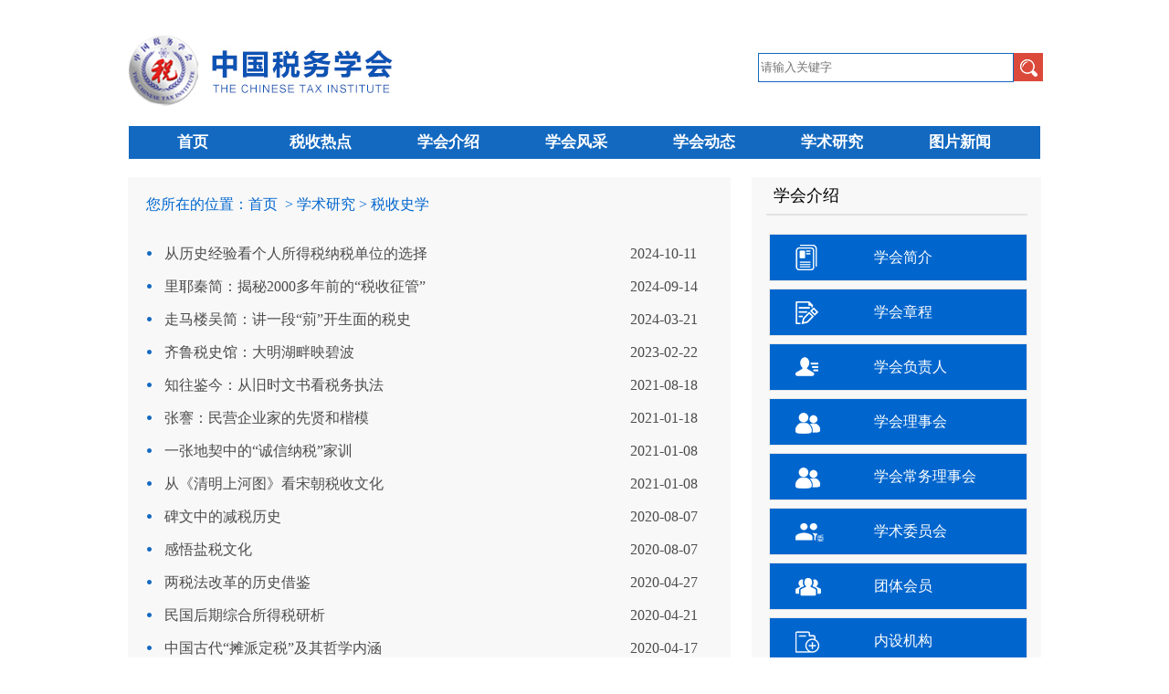

--- FILE ---
content_type: text/html
request_url: https://cti.ctax.org.cn/xsyj3/sssx3/
body_size: 5381
content:
<!DOCTYPE html PUBLIC "-//W3C//DTD XHTML 1.0 Transitional//EN" "http://www.w3.org/TR/xhtml1/DTD/xhtml1-transitional.dtd">
<html xmlns="http://www.w3.org/1999/xhtml">
<head>
 <meta http-equiv="Content-Type" content="text/html; charset=gb2312;" />
    <link rel="stylesheet" type="text/css" href="/css3/v3style.css" />
    <link rel="stylesheet" type="text/css" href="/css3/XR-style.css" />


    <script type="text/javascript" src="/js3/jquery-1.10.2.min.js"></script>


	<script src='/js3/SpryData.js' type='text/javascript'></script>
	<script src='/js3/SpryPagedView.js' type='text/javascript'></script>
	<script src='/js3/SpryHTMLDataSet.js' type='text/javascript'></script>

	<script type="text/javascript">

	// Create a HTMLDataSet that loads its data from a table with id="productsTable" located in the current file
	// The DataSet will use the cells from the first row of data as the headers for the data columns
	//
	var ds1 = new Spry.Data.HTMLDataSet(null, "productsTable");
	var pv1 = new Spry.Data.PagedView(ds1,{pageSize:20});
	var pvInfo = pv1.getPagingInfo();

	</script>

<title>中国税务学会</title>
</head>

<body>

 <!--head start-->
    
<script type="text/javascript">
   //搜索框
    function seahcon() {
        var textContext = $("#txtcon").val();
        var paras = escape(textContext);
        window.open("/ss3/?type=site&n=" + paras + "&rnd=" + Math.random());
    }
    
$(document).ready(function(){ 
    $("#txtcon").keydown(function(e){
	if(e.keyCode==13 && $("#txtcon").val().length > 3)
	{
	   seahcon();
	}
    });
 });
</script>
<div class="top">
	<div class="logo"><a href="#"><img src="/image3/logo.jpg" /></a></div>
    <div class="ss">
        <div id="box">
        <input type="text" name="search" id="txtcon" placeholder="请输入关键字">
        <div id="search"><a href="#" onclick="seahcon();"><img src="/image3/search.jpg" /></a></div> 
        </div>
        
        <div class="mt">		
		
        </div>
    </div>
</div>

<div class="nav">
    <div class="menu">
        <ul>
            <li><a class="hide" href="/" target="_blank">首页</a></li>
            <li><a class="hide" href="/ssrd3/zdxw3/">税收热点</a>          
		<!-- <ul>
		    <li><a href="/ssrd3/zk3" target="_blank">税收热点专刊</a></li>
		    <li><a href="/ssrd3/zdxw3" target="_blank">重大新闻</a></li>
		</ul>-->            
            </li>
            <li><a class="hide" href="#/xhjs3">学会介绍</a>           
		<ul>
		    <li><a href="/xhjs3/xhjj3" target="_blank">学会简介</a></li>
		    <li><a href="/xhjs3/xhzc3" target="_blank">学会章程</a></li>
		    <li><a href="/xhjs3/xhfzr3" target="_blank">学会负责人</a></li>
		    <li><a href="/xhjs3/xhlsh3" target="_blank">学会理事会</a></li>
		    <li><a href="/xhjs3/cwls" target="_blank">学会常务理事会</a></li>
		    <li><a href="/xhjs3/xhwyh3" target="_blank">学术委员会</a></li>
		    <li><a href="/xhjs3/tthy3" target="_blank">团体会员</a></li>
		    <li><a href="/xhjs3/nsjg3" target="_blank">内设机构</a></li>
		    <li><a href="/xhjs3/ygzd3" target="_blank">有关制度</a></li>
		    <li><a href="https://mag.ctax.org.cn/Journal/Index?id=11" target="_blank">学会刊物</a></li>
		    <li><a href="/xhjs3/tzgg3" target="_blank">通知公告</a></li>
		    <li><a href="/xhjs3/xxgk" target="_blank">信息公开</a></li>
		</ul>           
            </li>
            <li><a class="hide" href="/xhfc3">学会风采</a>           
		<ul>
		    <li><a href="/xhfc3/ldjh" target="_blank">重要讲话</a></li>
		    <li><a href="/xhfc3/hydt3" target="_blank">理事动态</a></li>
		    <li><a href="/xhfc3/xswydt3" target="_blank">学术委员动态</a></li>

		</ul>           
            </li>
            <li><a class="hide" href="#/xhdd">学会动态</a>           
		<ul>
		    <li><a href="/xhdd/xhdt3" target="_blank">中国税务学会动态</a></li>
		    <li><a href="/xhdd/lsdt3" target="_blank">各省学会动态</a></li>
		</ul>           
            </li>
            <li><a class="hide" href="#/xsyj3">学术研究</a>           
		<ul>
		    <li><a href="/xsyj3/llyj3" target="_blank">理论研究</a></li>
		    <li><a href="/xsyj3/lt3" target="_blank">专题论坛</a></li>
		    <li><a href="/xsyj3/ktyj3" target="_blank">课题研究</a></li>
		    <li><a href="/xsyj3/sydybg3" target="_blank">税收调研报告</a></li>
		    <li><a href="/xsyj3/xstt3" target="_blank">学术探讨</a></li>
		    <li><a href="/xsyj3/gdzb3" target="_blank">观点摘编</a></li>
		    <li><a href="/xsyj3/wgss3" target="_blank">外国税收</a></li>
		    <li><a href="/xsyj3/sssx3" target="_blank">税收史学</a></li>
		</ul>  
            </li>	
            <li><a class="hide" href="/tpxw3" target="_blank">图片新闻</a></li>
        </ul>
    <!-- clear the floats if required -->
    <div class="clear"> </div>
    </div>



</div>

 <!--head end-->

<div class="XR-content" style="background-color: #ffffff;">
  <div class="XR-Cleft">
    <div class="XR-site" style="width:640px;">您所在的位置：<span><a href="/">首页</a>&nbsp;&nbsp;>&nbsp;学术研究&nbsp;>&nbsp;税收史学</span></div>
       <ul class="XR-titList" spry:region="pv1">         
           <li spry:repeat="pv1">
		 <span class="fleft">{title}</span>
		 <span class="fright">{date}</span>
	   </li>
       </ul>        
      <div class="clear"></div> 


     <div style="margin-top: 30px; margin-bottom: 30px; text-align:center;"  class="fLPage" spry:region="pv1">共 <span>{ds_PageTotalItemCount}</span> 条 <span>{ds_PageCount}</span> 页 | <a href="#" onclick="pv1.firstPage();">首 页</a> | <a href="#" onclick="pv1.previousPage();">上一页</a> | <a href="#" onclick="pv1.nextPage();">下一页</a> | <a href="#" onclick="pv1.lastPage();">尾 页</a></div>

  </div>
  
  <div class="right">
            <p>
                <a href="#/xhjs3">学会介绍</a></p>
            <ul class="introduce">
                <li style="background: #0066ce url(/image3/icon.png) 15px 1px no-repeat;"><a href="/xhjs3/xhjj3" target="_blank">
                    学会简介</a></li>
                <li style="background: #0066ce url(/image3/icon.png) 15px -53px no-repeat;"><a href="/xhjs3/xhzc3" target="_blank">
                    学会章程</a></li>
                <li style="background: #0066ce url(/image3/icon.png) 15px -109px no-repeat;"><a href="/xhjs3/xhfzr3" target="_blank">
                    学会负责人</a></li>
                <li style="background: #0066ce url(/image3/icon.png) 15px -162px no-repeat;"><a href="/xhjs3/xhlsh3" target="_blank">
                    学会理事会</a></li>
		<li style="background: #0066ce url(/image3/icon.png) 15px -162px no-repeat;"><a href="/xhjs3/cwls/" target="_blank">
                    学会常务理事会</a></li>
                <li style="background: #0066ce url(/image3/icon.png) 15px -219px no-repeat;"><a href="/xhjs3/xhwyh3" target="_blank">
                    学术委员会</a></li>
                <li style="background: #0066ce url(/image3/icon.png) 15px -273px no-repeat;"><a href="/xhjs3/tthy3" target="_blank">
                    团体会员</a></li>
                <li style="background: #0066ce url(/image3/icon.png) 15px -331px no-repeat;"><a href="/xhjs3/nsjg3" target="_blank">
                    内设机构</a></li>
                <li style="background: #0066ce url(/image3/icon.png) 15px -384px no-repeat;"><a href="/xhjs3/ygzd3" target="_blank">
                    有关制度</a></li>
                <li style="background: #0066ce url(/image3/icon.png) 15px -440px no-repeat;"><a href="https://mag.ctax.org.cn/Journal/Index?id=11" target="_blank">
                    学会刊物</a></li>
                <li style="background: #0066ce url(/image3/icon.png) 15px -496px no-repeat;"><a href="/xhjs3/tzgg3" target="_blank">
                    通知公告</a></li>
                <li style="background: #0066ce url(/image3/icon.png) 15px -162px no-repeat;"><a href="/xhjs3/xxgk" target="_blank">
                    信息公开</a></li>
            </ul>
        </div>

</div>

  <div class="end">
	<div class="prompt">友情提示：<a href="/bzxw3">一周新文</a>|<a href="/ssgyfw3">税收公益服务</a>|<a href="#">学术资料中心</a>|<a href="/xhdjs3">学会记事</a></div>
	<div class="link">
    	<span>链接：</span>
        <div id="tab">
            <div class="tabList">
                <ul>
                    <li class="cur">国家部委</li>
                    <li>各地学会</li>
                    <li>科研院校</li>
                    <li>相关单位</li>
                </ul>
            </div>
            <div class="tabCon">
                <div class="cur">
			<a target="_blank" href="http://www.gov.cn/">中国人民政府网站</a>
			<a target="_blank" href="http://www.chinatax.gov.cn/">国家税务总局</a>
			<a target="_blank" href="https://www.ndrc.gov.cn/">中华人民共和国国家发展和改革委员会</a>
			<a target="_blank" href="http://www.mof.gov.cn/index.htm">中华人民共和国财政部</a>
			<a target="_blank" href="http://www.customs.gov.cn/publish/portal0/">中华人民共和国海关总署</a>
		</div>
                <div style="display:none;">
			<a target="_blank" href="http://www.bjskl.gov.cn/xhjs/xhzzjg/tthy/bjsyyxh_1086/">北京市税务学会（北京市社会科学界联合会）</a>
			<a target="_blank" href="http://www.gdsswxh.com/">广东省税务学会</a>
			<a target="_blank" href="http://www.fjswxh.com/">福建省税务学会</a>
			<a target="_blank" href="http://xuehui.gz-n-tax.gov.cn/">贵州省税务学会</a>
			<a target="_blank" href="http://www.通州税务学会.com/">北京市通州区税务学会</a>
			<a target="_blank" href="http://xuehui.sd-n-tax.gov.cn/">山东省税务学会</a>	
			<a target="_blank" href="http://www.jlswxh.com/">吉林省税务学会</a>
			</div>
		<div style="display:none;">
			<a target="_blank" href="https://www.chineseafs.org/ckynewsmgr/cnpages/cn_index.jsp">财政部财政科学研究所</a>
			<a target="_blank" href="http://www.chinatax.gov.cn/n810209/n810590/n1044718/index.html?ivk_sa=1024320u">税收科学研究所</a>
			<a target="_blank" href="http://www.tax-edu.net/sclGateway.action?sitepath=scl_zh&ieb=false">税务干部进修学院 </a>
			<a target="_blank" href="http://www.ruc.edu.cn/ ">中国人民大学</a>
			<a target="_blank" href="http://www.cufe.edu.cn/">中央财经大学</a>
			<a target="_blank" href="http://www.swufe.edu.cn/">西南财经大学</a>
			<a target="_blank" href="http://www.zuel.edu.cn/">中南财经政法大学</a>
		</div>
                <div style="display:none;">
			<a target="_blank" href="http://www.citri.org.cn/">中国国际税收研究会</a>
			<a target="_blank" href="http://www.cctaa.cn/">中国注册税务师协会</a>
			<a target="_blank" href="http://www.ctax.org.cn/">中国税务杂志社</a>
			<a target="_blank" href="http://www.taxation.cn/">中国税务出版社</a>
		</div>
            </div>
        </div>
    </div>
    <div class="endmid">
        <div class="Contact">
            <div class="lj"></div>
            <p>版权所有：中国税务学会 国新网 1012012003 电信与信息服务业务经营许可证：<a target="_blank" href="https://beian.miit.gov.cn">京ICP备16063117号-1</a>
	    <p>技术支持：北京中税和科技发展有限责任公司</p>
            <p>地址：北京市丰台区青塔西里3号院 </p>
        </div>
        <div class="code" style="width:110px;">
        	<img src="/image3/officeaccount.jpg" width="110" />
        </div>
    </div>
</div>

<script type="text/javascript" src="/js3/footertab.js"></script>
<script type="text/javascript" src="/js3/ctitj.js"></script>


  <!--列表-->
  <table id="productsTable" border="1" cellspacing="0" cellpadding="10" style="display:none;"> 
     <tr>
    	<td><strong>title</strong></td>
    	<td><strong>date</strong></td>
    </tr>    
           
        <tr>		
	   <td><a href="./202410/t20241011_1133866.shtml" target="_blank" title="从历史经验看个人所得税纳税单位的选择">从历史经验看个人所得税纳税单位的选择</a></td>
	   <td>2024-10-11</td>
       </tr>
           
        <tr>		
	   <td><a href="./202409/t20240914_1133701.shtml" target="_blank" title="里耶秦简：揭秘2000多年前的“税收征管”">里耶秦简：揭秘2000多年前的“税收征管”</a></td>
	   <td>2024-09-14</td>
       </tr>
           
        <tr>		
	   <td><a href="./202403/t20240321_1132418.shtml" target="_blank" title="走马楼吴简：讲一段“莂”开生面的税史">走马楼吴简：讲一段“莂”开生面的税史</a></td>
	   <td>2024-03-21</td>
       </tr>
           
        <tr>		
	   <td><a href="./202302/t20230222_1127548.shtml" target="_blank" title="齐鲁税史馆：大明湖畔映碧波">齐鲁税史馆：大明湖畔映碧波</a></td>
	   <td>2023-02-22</td>
       </tr>
           
        <tr>		
	   <td><a href="./202108/t20210820_1120624.shtml" target="_blank" title="知往鉴今：从旧时文书看税务执法">知往鉴今：从旧时文书看税务执法</a></td>
	   <td>2021-08-18</td>
       </tr>
           
        <tr>		
	   <td><a href="./202101/t20210118_1113276.shtml" target="_blank" title="张謇：民营企业家的先贤和楷模">张謇：民营企业家的先贤和楷模</a></td>
	   <td>2021-01-18</td>
       </tr>
           
        <tr>		
	   <td><a href="./202101/t20210108_1112893.shtml" target="_blank" title="一张地契中的“诚信纳税”家训">一张地契中的“诚信纳税”家训</a></td>
	   <td>2021-01-08</td>
       </tr>
           
        <tr>		
	   <td><a href="./202101/t20210108_1112892.shtml" target="_blank" title="从《清明上河图》看宋朝税收文化">从《清明上河图》看宋朝税收文化</a></td>
	   <td>2021-01-08</td>
       </tr>
           
        <tr>		
	   <td><a href="./202008/t20200807_1107778.shtml" target="_blank" title="碑文中的减税历史">碑文中的减税历史</a></td>
	   <td>2020-08-07</td>
       </tr>
           
        <tr>		
	   <td><a href="./202008/t20200807_1107777.shtml" target="_blank" title="感悟盐税文化">感悟盐税文化</a></td>
	   <td>2020-08-07</td>
       </tr>
           
        <tr>		
	   <td><a href="./202004/t20200427_1103435.shtml" target="_blank" title="两税法改革的历史借鉴">两税法改革的历史借鉴</a></td>
	   <td>2020-04-27</td>
       </tr>
           
        <tr>		
	   <td><a href="./202004/t20200421_1102887.shtml" target="_blank" title="民国后期综合所得税研析">民国后期综合所得税研析</a></td>
	   <td>2020-04-21</td>
       </tr>
           
        <tr>		
	   <td><a href="./202004/t20200417_1102706.shtml" target="_blank" title="中国古代“摊派定税”及其哲学内涵">中国古代“摊派定税”及其哲学内涵</a></td>
	   <td>2020-04-17</td>
       </tr>
           
        <tr>		
	   <td><a href="./202004/t20200410_1102179.shtml" target="_blank" title="王安石变法：一次背离儒家核心思想的尝试">王安石变法：一次背离儒家核心思想的尝试</a></td>
	   <td>2020-04-10</td>
       </tr>
           
        <tr>		
	   <td><a href="./202004/t20200402_1101594.shtml" target="_blank" title="英国中世纪税收契约原则的确立">英国中世纪税收契约原则的确立</a></td>
	   <td>2020-04-02</td>
       </tr>
           
        <tr>		
	   <td><a href="./202003/t20200327_1101122.shtml" target="_blank" title="古代重大财税改革与营改增的共性">古代重大财税改革与营改增的共性</a></td>
	   <td>2020-03-27</td>
       </tr>
           
        <tr>		
	   <td><a href="./202003/t20200320_1100433.shtml" target="_blank" title="西方税收正当性思想论证的历史渊源">西方税收正当性思想论证的历史渊源</a></td>
	   <td>2020-03-20</td>
       </tr>
           
        <tr>		
	   <td><a href="./202003/t20200310_1099321.shtml" target="_blank" title="新中国成立前后税制的探索与发展">新中国成立前后税制的探索与发展</a></td>
	   <td>2020-03-10</td>
       </tr>
           
        <tr>		
	   <td><a href="./202003/t20200305_1098847.shtml" target="_blank" title="苏轼税务思想与实践正义">苏轼税务思想与实践正义</a></td>
	   <td>2020-03-05</td>
       </tr>
           
        <tr>		
	   <td><a href="./202003/t20200303_1098406.shtml" target="_blank" title="“摊丁入亩”制度的历史透视与现实启示">“摊丁入亩”制度的历史透视与现实启示</a></td>
	   <td>2020-03-03</td>
       </tr>
           
        <tr>		
	   <td><a href="./201909/t20190925_1091049.shtml" target="_blank" title="编者按：">编者按：</a></td>
	   <td>2019-09-25</td>
       </tr>
           
        <tr>		
	   <td><a href="./201909/t20190925_1091048.shtml" target="_blank" title="张忠诚：欢庆新中国成立七十周年（一个老税工的几点回忆）">张忠诚：欢庆新中国成立七十周年（一个老税工的几点回忆）</a></td>
	   <td>2019-09-25</td>
       </tr>
           
        <tr>		
	   <td><a href="./201909/t20190925_1091047.shtml" target="_blank" title="陈联波：为国聚财，使命光荣 讲局史 谈体会">陈联波：为国聚财，使命光荣 讲局史 谈体会</a></td>
	   <td>2019-09-25</td>
       </tr>
           
        <tr>		
	   <td><a href="./201909/t20190925_1091046.shtml" target="_blank" title="赵怀坦：讲税收，谈体会，坚持四个自信">赵怀坦：讲税收，谈体会，坚持四个自信</a></td>
	   <td>2019-09-25</td>
       </tr>
           
        <tr>		
	   <td><a href="./201909/t20190925_1091045.shtml" target="_blank" title="尤克介：讲局史，谈体会，地方税情深">尤克介：讲局史，谈体会，地方税情深</a></td>
	   <td>2019-09-25</td>
       </tr>
           
        <tr>		
	   <td><a href="./201909/t20190925_1091042.shtml" target="_blank" title="王秀：讲局史谈体会 回顾税收征管改革">王秀：讲局史谈体会 回顾税收征管改革</a></td>
	   <td>2019-09-25</td>
       </tr>
           
        <tr>		
	   <td><a href="./201909/t20190925_1091041.shtml" target="_blank" title="苏晓鲁：为新中国税收70年取得的辉煌成就点赞">苏晓鲁：为新中国税收70年取得的辉煌成就点赞</a></td>
	   <td>2019-09-25</td>
       </tr>
           
        <tr>		
	   <td><a href="./201909/t20190925_1091040.shtml" target="_blank" title="赵永贵：今昔对比 感慨万千">赵永贵：今昔对比 感慨万千</a></td>
	   <td>2019-09-25</td>
       </tr>
           
        <tr>		
	   <td><a href="./201909/t20190925_1091039.shtml" target="_blank" title="付桂华：为伟大祖国点赞----隆重庆祝中华人民共和国成立70周年">付桂华：为伟大祖国点赞----隆重庆祝中华人民共和国成立70周年</a></td>
	   <td>2019-09-25</td>
       </tr>
           
        <tr>		
	   <td><a href="./201909/t20190920_1090894.shtml" target="_blank" title="新中国成立前夕 北平的税收接管">新中国成立前夕 北平的税收接管</a></td>
	   <td>2019-09-18</td>
       </tr>
           
        <tr>		
	   <td><a href="./201908/t20190808_1089482.shtml" target="_blank" title="中国税史品读《序》">中国税史品读《序》</a></td>
	   <td>2019-08-08</td>
       </tr>
           
        <tr>		
	   <td><a href="./201908/t20190815_1089883.shtml" target="_blank" title="鄂豫皖革命根据地税收简要及其借鉴">鄂豫皖革命根据地税收简要及其借鉴</a></td>
	   <td>2019-08-15</td>
       </tr>
           
        <tr>		
	   <td><a href="./201908/t20190815_1089884.shtml" target="_blank" title="方志敏财税思想初探">方志敏财税思想初探</a></td>
	   <td>2019-08-15</td>
       </tr>
           
        <tr>		
	   <td><a href="./201908/t20190813_1089771.shtml" target="_blank" title="摊丁入地 耗羡归公——清代税史论">摊丁入地 耗羡归公——清代税史论</a></td>
	   <td>2019-08-13</td>
       </tr>
           
        <tr>		
	   <td><a href="./201908/t20190814_1089818.shtml" target="_blank" title="开矿榷税：万历弊政的因果和是非">开矿榷税：万历弊政的因果和是非</a></td>
	   <td>2019-08-14</td>
       </tr>
    
   </table>
  <!--列表-->


</body>
</html>

--- FILE ---
content_type: text/css
request_url: https://cti.ctax.org.cn/css3/v3style.css
body_size: 2968
content:
/* CSS Document */
ul,li{list-style:none;}

/*top*/
.top{width:1000px; height:130px; margin:0 auto;}
.logo{width:295px; height:130px; float:left; }
.ss{width:310px; height:130px; float:right;}

#box{width:310px; height:31px; padding-top:50px;  }
#box input{width:273px; height:27px; float:left; border:1.4px solid #1369c0;}
#search{width:30px; height:31px; float:right;}
.mt{width:124px; height:23px;  line-height:23px; margin-top:12px; float:right;}
.mt a{ font-size:12px; color:#333; margin-bottom:3px; float:left; text-decoration:none;}
.mt img{ float:left;}
/*top*/


/*nav*/
.nav{width:998px; height:36px; line-height:36px;margin: 0 auto; background:#1369c0;}
.menu {font-family: arial, sans-serif; width:1000px; height:36px; line-height:36px; margin:0 auto;}
.menu ul {padding:0; margin:0;list-style-type: none;z-index:999;}
.menu ul li {float:left; position:relative;}
.menu ul li a, .menu ul li a:visited {display:block; text-align:center; text-decoration:none; width:140px; height:36px; color:#fff; border-width:1px 1px 0 0;line-height:36px; font-size:17px; font-weight:bold;}
.menu ul li ul {display: none;}
.menu ul li:hover a {color:#1369c0; background:#fff;}
.menu ul li:hover ul {display:block; position:absolute; width:105px;}
.menu ul li:hover ul li a {display:fff; background:#1369c0; color:#fff;}
.menu ul li:hover ul li a:hover {background:#ebe9e9; color:#1369c0;}
/*nav*/


/*banner*/
.Tax-hot{width:1000px; height:361px; margin:0 auto; margin-top:20px;}
.banner{width:664px; height:361px;  float:left;}
.hot{width:317px; height:361px; float:right; background:#f8f8f8;}
.hot p{height:40px; line-height:40px; font-size:18px; font-weight:bold; color:#4c4c4c; border-bottom:2px solid #1369c0; padding:0; margin:0; font-family:'Microsoft YaHei'; text-indent:8px;}
/*zbr 20190724*/
.hot p a{text-decoration:none;color:#4c4c4c;}
.hotnews{width:300px; list-style:none; padding-left:10px; margin:6px 0px; overflow:hidden;}
.hotnews li{line-height:28px; font-size:16px; font-family:'Microsoft YaHei'; text-indent:15px; margin-bottom:6px; background:url(../image3/point.png) 1px 11px no-repeat;}
.hotnews li a{color:#333; text-decoration:none;}
.hotnews li a:hover{color:#0066ce; font-weight:bold;}
/*banner*/


/*mid*/
.mid{width:1000px; height:768px; margin:0 auto; margin-top:20px;}
.left{width:664px; height:250px; background:#f8f8f8; float:left;}

.pic{width:332px; height:250px; float:left;}
.xhfc{width:300px; height:250px; float:right; margin-right:15px;overflow:hidden;}
.xhfc p{height:40px; line-height:40px; font-size:18px; font-family:'Microsoft YaHei'; text-indent:8px; background:url(../image3/line.jpg) bottom no-repeat; margin:0;}
.xhfc p a{color:#333; text-decoration:none; padding-left:2px;}
.fcword{width:283px; height:200px; list-style:none; padding:0; margin:0; margin-left:9px; margin-top:8px;}
.fcword li{line-height:24px; font-family:'宋体'; font-size:14px; text-indent:15px; background:url(../image3/point.png) 1px 8px no-repeat; margin-bottom:2px;   }
.fcword li a{color:#4c4c4c; text-decoration:none;}
.fcword li a:hover{color:#0066ce;}
.xhfc .tagContent li{line-height:22px;}



.other{width:664px; height:500px; float:left; margin-top:15px; background:#f8f8f8;}
.selected{border-bottom:solid 2px #1369c0;cursor:pointer;}

.conarea{width:282px; height:250px;  margin-left:20px; margin-right:30px; float:left;}
.con {FONT-SIZE: 12px; WIDTH: 283px; float:left; margin-right:25px;}
.tags {WIDTH:282px;  HEIGHT: 40px; padding:0; margin:0; border-bottom:2px solid #e3e3e3; }
.tags li {FLOaT: left; liST-style-TYPE: none; HEIGHT: 40px; line-height:36px; margin-right:20px; font-size:18px; font-family:'Microsoft YaHei'; }
.tags li a {FLOaT: left; COLOR: #333; liNE-HEIGHT: 40px; HEIGHT: 40px; TEXT-DECORaTION: none}
.tags li.emptyTag {BaCKGROUND: none transparent scroll repeat 0% 0%; WIDTH: 4px}
.tags li.selectTag {POSITION: relative; HEIGHT: 36px}
.tags li.selectTag a {BaCKGROUND-POSITION: right top; COLOR: #000; liNE-HEIGHT: 36px; HEIGHT: 36px}


.tagContent{width:283px; height:200px; margin:0; padding:0; float:left; list-style:none; padding-top:8px; }
.tagContent li{width:283px; list-style:none; line-height:25px; font-family:'宋体'; font-size:14px; text-indent:15px; background:url(../image3/point.png) 1px 8px no-repeat; margin-bottom:6px;}
.tagContent li a{color:#4c4c4c; text-decoration:none;}
.tagContent {WIDTH: 283px; COLOR:#474747; HEIGHT: 250px}
.tagContent div.selectTag {DISPLaY: block}

.tagContent{width:283px; height:200px; margin:0; padding:0;  float:left; list-style:none; padding-top:8px;}
.tagContent li{width:283px; list-style:none; line-height:24px; font-family:'宋体'; font-size:14px; text-indent:15px; background:url(../image3/point.png) 1px 8px no-repeat; margin-bottom:6px;}
.tagContent li a{color:#4c4c4c; text-decoration:none;}
.tagContent {WIDTH: 283px; COLOR:#474747; HEIGHT: 200px}
.tagContent div.selectTag {DISPLaY: block}


.right{width:317px; height:767px; float:right; background:#f8f8f8;}
.right p{width:286px; height:40px; line-height:40px; font-size:18px; font-family:'Microsoft YaHei'; text-indent:8px; border-bottom:2px solid #e3e3e3; margin:0 auto; padding:0;}
.right p a{ text-decoration:none; color:#000;}
.introduce{ margin:0; padding:0; margin-top:20px; margin-left:19px;}
.introduce li{width:281px; height:50px; line-height:50px; border:1px solid #e6e6e6; list-style:none;  text-indent:114px; margin-bottom:8px;}
.introduce li a{ color:#FFF; font-family:'Microsoft YaHei'; text-decoration:none;}
/*mid*/


/*end*/
.end{width:auto; height:326px; border-top:6px solid #166bc1; margin-top:10px;}
.prompt{width:1000px; margin:0 auto; height:57px; border-bottom:1px solid #bababa; line-height:57px; font-size:14px; font-family:'Microsoft YaHei'; text-indent:20px;}
.prompt a{color:#000; margin-right:10px; margin-left:10px; text-decoration:none;}
.prompt a:hover{color:#0066ce;}

.link{width:1000px; height:140px; margin:0 auto; border-bottom:1px solid #bababa;}
.link span{width:62px; float:left; color:#000; padding-top:20px; font-size:14px; font-family:'Microsoft YaHei'; text-indent:10px; }

#tab{list-style:none; float:right; font-size:14px; font-family:'Microsoft YaHei'; margin-top:20px;}
.tabList{ width:934px; height:36px;}
.tabList ul{margin:0; padding:0; margin-left:1px;}
.tabList ul li{width:122px; line-height:37px; float:left;  background:#fefefe url(../image3/drop-down.png) 92px 16px no-repeat; text-indent:30px; border:1px solid #ccc; margin-left:-1px; cursor:pointer;}

.tabCon{border:1px solid #ccc; width:934px; height:60px; padding:0; margin:0;}

#tab .tabCon div{padding:10px; position:absolute; opacity:0;}
#tab .tabList li.cur{border-bottom:none;background:#fff;}
#tab .tabCon div.cur{opacity:1;}


#tab .tabCon div{width:930px; margin:0; padding:5px;}
#tab .tabCon div a{margin:0px 10px; text-decoration:none;  font-size:14px; font-family:'Microsoft YaHei'; line-height:23px; color:#000;white-space: nowrap;}
/*
#gjbw{width:930px; margin:0; padding:0;}
#gjbw a{margin-right:20px; text-decoration:none; margin-left:20px; font-size:14px; font-family:'Microsoft YaHei'; line-height:23px; color:#000;}
*/
.endmid{width:1000px; margin:0 auto;}
.Contact{width:800px; float: left;}
.lj{ font-size:14px; font-family:'Microsoft YaHei';line-height:30px; margin-top:20px;}
.lj a{color:#000; margin-right:10px; margin-left:10px; text-decoration:none;}
.lj a:hover{color:#0066ce;}
.Contact p{ padding:0; margin:0; line-height:30px; font-size:14px; font-family:'Microsoft YaHei'; text-indent:10px;}
.code{width:100px; float:right;}
/*end*/



.cusweixin{background:url(../image3/wx.jpg) no-repeat !important;padding-top:2px;margin-left:15px;}
.xinlang{background:url(../image3/wb.jpg) no-repeat !important;padding-top:2px;pading-left:2px;}

.clear{ clear:both;} 

/*2019-07-15 zbr */
.center{text-align:center;}



.TRS_Editor{
   line-height:32px;   
}
.TRS_Editor P{
  margin:0px;
  padding:0px;
  text-indent:1px;
  font-family:'宋体', Arial, sans-serif;
}




	
/*2019-07-29 zbr */
.conleader li{list-style:none;line-height:2.2em;margin-bottom:30px;}
.post{display:inline-block;text-align:justify; text-justify:distribute-all-lines; text-align-last:justify; text-indent:10px; width:90px}
.conleader a{display:inline-block;text-align:justify; text-justify:distribute-all-lines; text-align-last:justify; text-indent:10px; width:60px;margin-right:15px;}
.conleader li a:visited{color:#0000EE;}
.conpost2 {display:inline-block; vertical-align:middle;}
.conpost {display:inline-block;text-align:justify; text-justify:distribute-all-lines;/*ie6-8*/
            -webkit-text-align:justify;
            text-align-last:justify;/* ie9*/
            -moz-text-align-last:justify;/*ff*/
            -webkit-text-align-last:justify;/*chrome 20+*/
			text-indent:10px; width:120px;margin-top:0px;}

.conname {display:inline-block;width:720px;vertical-align:middle;
    text-justify:inter-ideograph;/*ie中必须有这个*/
    text-align-last:justify;
	    text-align-last:justify;/* ie9*/
            -moz-text-align-last:justify;/*ff*/
            -webkit-text-align-last:justify;/*chrome 20+*/

}
.conname .desc{display:inline-block; text-justify:none;/*ie中必须有这个*/
    text-align-last:end;
	    text-align-last:none;/* ie9*/
            -moz-text-align-last:none;/*ff*/
            -webkit-text-align-last:none;/*chrome 20+*/
			color:#0000EE;}


/*2019-08-12 zbr */
.condirector li {padding-left:30px;}
/*.condirector li a{width:80px;display:inline-block;text-align:justify; text-justify:distribute-all-lines; text-align-last:justify; text-indent:5px;margin-right:30px;margin-bottom:1.5em;} */
.condirector li a{width:80px;display:inline-block;text-align:center; text-indent:5px;margin-right:30px;margin-bottom:1.5em;} 
.condirector li a:visited{color:#0000EE;}
.condirector li .nolink:hover{cursor:text;}

/*2019-08-12 zbr */
.waitpub{text-align:center;font-size:1.5em;padding:40px 0px;}
.waitpub2{text-align:center;font-size:1.2em;}


.desc{color:#0000EE;}
.teammember li{float:left;margin:10px;width:200px;text-align:center;}
.teammember li a:visited{color:#0000EE;}





.post{ vertical-align: top;}
.morepost{ display: inline-block;
    width: 760px;}
.title{display: inline-block;vertical-align: top;}

--- FILE ---
content_type: text/css
request_url: https://cti.ctax.org.cn/css3/XR-style.css
body_size: 1054
content:
/* CSS Document */
h2{text-align:center; padding:5px 100px 0px 100px;  line-height:34px; overflow:hidden; }
h3{text-align:center; padding:0px 100px 2px 100px;  line-height:1em; overflow:hidden; font-size:1.3em;font-weight:normal;}


.XR-content{ width:1000px; overflow:auto; margin:20px auto;  background-color: #f8f8f8;padding-bottom:40px;}
.XR-content a{text-decoration:none;}
.XR-content a:hover{cursor:pointer; color:#F00;}

.XR-Cleft{ width:660px;  background-color: #f8f8f8; float:left;}
.XR-Cright{ width:300px; padding:20px 0px 20px 15px; background-color: #f8f8f8; float:right;}

.XR-site{color:#0066ce; width:980px; height:20px; padding:20px 0px 26px 20px; float:left;}
.XR-site a{color:#0066ce;}

.XR-text{width:918px; font-family:"宋体",Arial,sans-serif; line-height:32px; margin:0px auto; text-indent:2em;} 
.XR-titList{ width:620px; color:#4c4c4c; padding:0px 20px 0px 20px;line-height:36px;}
.XR-titList a{ padding-left:20px; color:#4c4c4c; line-height:36px; background:url(/image3/point.png) 0% 50%  no-repeat;}
.XR-Icon{width:280px; height:650px; float:left; margin-top:20px; background:url(/image3/01.jpg) no-repeat;}
.XR-Icon span{ width:130px; height:40px; text-align:center;font-size:18px; padding:10px 0px 0px 20px; display:block; margin:0px auto 5px auto;}
.XR-Icon span a{ color:#FFF;}

/* zbr 20190716  add */
.dochcon{margin:0px 40px;border-top:1px solid #CCC;padding-top:16px;}
.nobordertop{border:none;}

.XR-Author{ width:900px; margin:20px auto;  text-align:center;}
.XR-CleftTit{ width:500px; height:20px; float:left; color:#1369c0; font-size:20px; font-weight:bold; padding:20px 0px 0px 20px;}

/*zbr 20190815 add font-family*/
.XR-JSyear{ width:100px; height:50px; background-color:#1369c0; float:left; margin:10px 0px 10px 40px; text-align:center; line-height:50px; font-size:24px;font-family:'宋体', Arial, sans-serif;}
.XR-KTyear{width:116px; height:38px; background:url(/image3/XE-KTyear.png) no-repeat; float:left; margin:10px 0px 10px 40px; text-align:center; line-height:38px; font-size:24px;}
.XR-JSyear a,.XR-KTyear a{ color:#FFF;}
.XR-KTyear a:hover{width:116px; height:38px;  background:url(/image3/XE-KTyearHover.png) no-repeat; float:left; color:#1369c0;}

.XR-KW{ width:940px; height:370px; padding-left:10PX; background-color: #FFF ; border:1px solid #bfbfbf; float:left; margin-left:30px; }

.XR-KW01{ height:330px; width:190px; float:left; margin:20px 60px;  text-align:center; font-size:18px;}
.XR-KW01 a{ color:#333333;padding-top:10px; display:block;}



/*add .fleft .fright 2019-07-15  zbr*/
.fleft{width:530px;float:left;}
.fright{width:90px;float:right;}

 .XR-site  iframe{width:200px;}
 #pager a{background:none;}



.title2 a{color:#000;}








--- FILE ---
content_type: application/x-javascript
request_url: https://cti.ctax.org.cn/js3/SpryHTMLDataSet.js
body_size: 6325
content:
// SpryHTMLDataSet.js - version 0.20 - Spry Pre-Release 1.6.1
//
// Copyright (c) 2006. Adobe Systems Incorporated.
// All rights reserved.
//
// Redistribution and use in source and binary forms, with or without
// modification, are permitted provided that the following conditions are met:
//
//   * Redistributions of source code must retain the above copyright notice,
//     this list of conditions and the following disclaimer.
//   * Redistributions in binary form must reproduce the above copyright notice,
//     this list of conditions and the following disclaimer in the documentation
//     and/or other materials provided with the distribution.
//   * Neither the name of Adobe Systems Incorporated nor the names of its
//     contributors may be used to endorse or promote products derived from this
//     software without specific prior written permission.
//
// THIS SOFTWARE IS PROVIDED BY THE COPYRIGHT HOLDERS AND CONTRIBUTORS "AS IS"
// AND ANY EXPRESS OR IMPLIED WARRANTIES, INCLUDING, BUT NOT LIMITED TO, THE
// IMPLIED WARRANTIES OF MERCHANTABILITY AND FITNESS FOR A PARTICULAR PURPOSE
// ARE DISCLAIMED. IN NO EVENT SHALL THE COPYRIGHT OWNER OR CONTRIBUTORS BE
// LIABLE FOR ANY DIRECT, INDIRECT, INCIDENTAL, SPECIAL, EXEMPLARY, OR
// CONSEQUENTIAL DAMAGES (INCLUDING, BUT NOT LIMITED TO, PROCUREMENT OF
// SUBSTITUTE GOODS OR SERVICES; LOSS OF USE, DATA, OR PROFITS; OR BUSINESS
// INTERRUPTION) HOWEVER CAUSED AND ON ANY THEORY OF LIABILITY, WHETHER IN
// CONTRACT, STRICT LIABILITY, OR TORT (INCLUDING NEGLIGENCE OR OTHERWISE)
// ARISING IN ANY WAY OUT OF THE USE OF THIS SOFTWARE, EVEN IF ADVISED OF THE
// POSSIBILITY OF SUCH DAMAGE.

//////////////////////////////////////////////////////////////////////
//
// Spry.Data.HTMLDataSet
//
//////////////////////////////////////////////////////////////////////

Spry.Data.HTMLDataSet = function(dataSetURL, sourceElementID, dataSetOptions)
{
	this.sourceElementID = sourceElementID; // ID of the html element to be used as a data source
	this.sourceElement = null;  			      // The actual html element to be used as a data source

	this.sourceWasInitialized = false;
	this.usesExternalFile = (dataSetURL != null) ? true : false;
	
	this.firstRowAsHeaders = true;
	this.useColumnsAsRows = false;
	this.columnNames = null;
	this.hideDataSourceElement = true;
	
	this.rowSelector = null;
	this.dataSelector = null;

	this.tableModeEnabled = true;

	Spry.Data.HTTPSourceDataSet.call(this, dataSetURL, dataSetOptions);
};


Spry.Data.HTMLDataSet.prototype = new Spry.Data.HTTPSourceDataSet();
Spry.Data.HTMLDataSet.prototype.constructor = Spry.Data.HTMLDataSet;


Spry.Data.HTMLDataSet.prototype.getDataRefStrings = function() 
{
	var dep = [];
	if (this.url) 
		dep.push(this.url);
	if (typeof this.sourceElementID == "string") 
		dep.push(this.sourceElementID);
	
	return dep;
};

Spry.Data.HTMLDataSet.prototype.setDisplay = function(ele, display)
{
	if( ele )
		ele.style.display = display;
};

Spry.Data.HTMLDataSet.prototype.initDataSource = function(callLoadData)
{
	if (!this.loadDependentDataSets())
		return;
	if (!this.usesExternalFile)
	{
		this.setSourceElement();
		if (this.hideDataSourceElement)
			this.setDisplay(this.sourceElement, "none");
	}
	//this.sourceWasInitialized = true;
};


Spry.Data.HTMLDataSet.prototype.setSourceElement = function (externalDataElement)
{
   // externalDataElement is the container that holds the data imported from the external file.
	this.sourceElement = null;
	if (!this.sourceElementID) 
	{
	  if (externalDataElement)
  	  this.sourceElement = externalDataElement;
  	else
  	{
  	  this.hideDataSourceElement = false;
  	  this.sourceElement = document.body;
  	}
	  return; 
	}
	
	var sourceElementID = Spry.Data.Region.processDataRefString(null, this.sourceElementID, this.dataSetsForDataRefStrings);
	if (!this.usesExternalFile)
	   this.sourceElement = Spry.$(sourceElementID);
	else
    if (externalDataElement) 
    {
      var foundElement = false;
      // looking for the specified ID in the current element node
      var sources = Spry.Utils.getNodesByFunc(externalDataElement, function(node)
    	{
    	    if (foundElement) 
    	      return false;
    			if (node.nodeType != 1)
    				return false;
    			if (node.id && node.id.toLowerCase() == sourceElementID.toLowerCase())
    			{
    			  foundElement = true;
    			  return true;
    			}
      });
      this.sourceElement = sources[0];
    }
    
	if (!this.sourceElement) 
		Spry.Debug.reportError("Spry.Data.HTMLDataSet: '" + sourceElementID + "' is not a valid element ID");
};


Spry.Data.HTMLDataSet.prototype.getSourceElement = function() { return this.sourceElement; };
Spry.Data.HTMLDataSet.prototype.getSourceElementID = function() { return this.sourceElementID; };
Spry.Data.HTMLDataSet.prototype.setSourceElementID = function(sourceElementID)
{
	if (this.sourceElementID != sourceElementID)
	{
		this.sourceElementID = sourceElementID;
		this.recalculateDataSetDependencies();
		this.dataWasLoaded = false;
	}
};

Spry.Data.HTMLDataSet.prototype.getDataSelector = function() { return this.dataSelector; };
Spry.Data.HTMLDataSet.prototype.setDataSelector = function(dataSelector)
{ 
  if (this.dataSelector != dataSelector)
  {
     this.dataSelector = dataSelector;
  	 this.dataWasLoaded = false;
  }
};

Spry.Data.HTMLDataSet.prototype.getRowSelector = function() { return this.rowSelector; };
Spry.Data.HTMLDataSet.prototype.setRowSelector = function(rowSelector)
{ 
  if (this.rowSelector != rowSelector)
  {
     this.rowSelector = rowSelector;
  	 this.dataWasLoaded = false;
  }
};


Spry.Data.HTMLDataSet.prototype.loadDataIntoDataSet = function(rawDataDoc)
{
	var responseText = rawDataDoc;
	responseText = Spry.Data.HTMLDataSet.cleanupSource(responseText);

	var div = document.createElement("div");
	div.id = "htmlsource" + this.internalID;
	div.innerHTML = responseText;

	this.setSourceElement(div);
	if (this.sourceElement)
	{
		var parsedStructure = this.getDataFromSourceElement();
		if (parsedStructure) 
		{
			this.dataHash = parsedStructure.dataHash;
			this.data = parsedStructure.data;
		}		
	}
	this.dataWasLoaded = true;
	div = null;
};


Spry.Data.HTMLDataSet.prototype.loadDependentDataSets = function() 
{
	if (this.hasDataRefStrings)
	{
		var allDataSetsReady = true;

		for (var i = 0; i < this.dataSetsForDataRefStrings.length; i++)
		{
			var ds = this.dataSetsForDataRefStrings[i];
			if (ds.getLoadDataRequestIsPending())
				allDataSetsReady = false;
			else if (!ds.getDataWasLoaded())
			{
				// Kick off the load of this data set!
				ds.loadData();
				allDataSetsReady = false;
			}
		}

		// If our data sets aren't ready, just return. We'll
		// get called back to load our data when they are all
		// done.

		if (!allDataSetsReady)
			return false;
	}
	return true;
};


Spry.Data.HTMLDataSet.prototype.loadData = function()
{
	this.cancelLoadData();
	this.initDataSource();
	
	var self = this;
	if (!this.usesExternalFile) 
	{
		this.notifyObservers("onPreLoad");
		
		this.dataHash = new Object;
		this.data = new Array;
		this.dataWasLoaded = false;
		this.unfilteredData = null;
		this.curRowID = 0;
		
		this.pendingRequest = new Object;
		this.pendingRequest.timer = setTimeout(function()
		{
			self.pendingRequest = null;
			var parsedStructure = self.getDataFromSourceElement();
			if (parsedStructure) 
			{
				self.dataHash = parsedStructure.dataHash;
				self.data = parsedStructure.data;
			}
			self.dataWasLoaded = true;
			
			self.disableNotifications();
			self.filterAndSortData();
			self.enableNotifications();
			
			self.notifyObservers("onPostLoad");
			self.notifyObservers("onDataChanged");	
		}, 0); 
	}
	else 
	{
		var url = Spry.Data.Region.processDataRefString(null, this.url, this.dataSetsForDataRefStrings);

		var postData = this.requestInfo.postData;
		if (postData && (typeof postData) == "string") 
			postData = Spry.Data.Region.processDataRefString(null, postData, this.dataSetsForDataRefStrings);
		this.notifyObservers("onPreLoad");
		
	
		this.dataHash = new Object;
		this.data = new Array;
		this.dataWasLoaded = false;
		this.unfilteredData = null;
		this.curRowID = 0;

		var req = this.requestInfo.clone();
		req.url = url;
		req.postData = postData;
	
		this.pendingRequest = new Object;
		this.pendingRequest.data = Spry.Data.HTTPSourceDataSet.LoadManager.loadData(req, this, this.useCache);
	}
};


Spry.Data.HTMLDataSet.cleanupSource = function (source)
{
	// Cleans the content by replacing the src/href with spry_src 
	// This prevents browser to load the external resources.
  source = source.replace(/<(img|script|link|frame|iframe|input)([^>]+)>/gi, function(a,b,c) {
			//b=tag name,c=tag attributes
			return '<' + b + c.replace(/\b(src|href)\s*=/gi, function(a, b) {
				//b=attribute name
				return 'spry_'+ b + '=';
			}) + '>';
		});
	return source;
};


Spry.Data.HTMLDataSet.undoCleanupSource = function (source)
{
	// Undo cleanup. See the cleanupSource function
	source = source.replace(/<(img|script|link|frame|iframe|input)([^>]+)>/gi, function(a,b,c) {
			//b=tag name,c=tag attributes
			return '<' + b + c.replace(/\bspry_(src|href)\s*=/gi, function(a, b) {
				//b=attribute name
				return b + '=';
			}) + '>';
		});
	return source;
};


Spry.Data.HTMLDataSet.normalizeColumnName = function(colName) 
{
  // Removes the tags from column names values
  // Replaces spaces with underscore
	colName = colName.replace(/(?:^[\s\t]+|[\s\t]+$)/gi, "");
	colName = colName.replace(/<\/?([a-z]+)([^>]+)>/gi, "");
	colName = colName.replace(/[\s\t]+/gi, "_");
	return colName;
};


Spry.Data.HTMLDataSet.prototype.getDataFromSourceElement = function() 
{
	if (!this.sourceElement) 
    return null;

	var extractedData;
	var usesTable = (this.tableModeEnabled && this.sourceElement.nodeName.toLowerCase() == "table");
	if (usesTable)
		extractedData = this.getDataFromHTMLTable();
	else
		extractedData = this.getDataFromNestedStructure();

	if (!extractedData)
     return null;

	// Flip Columns / Rows
	if (this.useColumnsAsRows) 
	{
	   var flipedData = new Array;
	   // Get columns and put them as rows 
	   for (var rowIdx = 0; rowIdx < extractedData.length; rowIdx++)
	   {
	     var row = extractedData[rowIdx];
	     for (var cellIdx = 0; cellIdx < row.length; cellIdx++) 
	     {
	       if (!flipedData[cellIdx]) flipedData[cellIdx] = new Array;
	       flipedData[cellIdx][rowIdx]= row[cellIdx];
	     }
	   }
	   extractedData = flipedData;
	}

	// Build the data structure for the DataSet
	var parsedStructure = new Object();
	parsedStructure.dataHash = new Object;
	parsedStructure.data = new Array;
	
	if (extractedData.length == 0) 
	   return parsedStructure;
	   
	 
	// Get the column names
	// this.firstRowAsHeaders is used only if the source of data is a TABLE
	var columnNames = new Array;
	var firstRowOfData = extractedData[0];
	for (var cellIdx=0; cellIdx < firstRowOfData.length; cellIdx++)
	{
	  if (usesTable && this.firstRowAsHeaders) columnNames[cellIdx] = Spry.Data.HTMLDataSet.normalizeColumnName(firstRowOfData[cellIdx]);
	  else columnNames[cellIdx] = "column" + cellIdx;
	}
  
  // Check if column names are being overwritten using the optional columnNames parameter
  if (this.columnNames && this.columnNames.length) 
  {
    if (this.columnNames.length < columnNames.length) 
        Spry.Debug.reportError("Too few elements in the columnNames array. The columNames length must match the actual number of columns." );
    else
       for (var i=0; i < columnNames.length; i++) {
         if (this.columnNames[i]) columnNames[i] = this.columnNames[i];
    }
  }
  
  // Place the extracted data into a dataset kind of structure
	var nextID = 0;
	var firstDataRowIndex = (usesTable && this.firstRowAsHeaders) ? 1: 0;

	for (var rowIdx = firstDataRowIndex; rowIdx < extractedData.length; rowIdx++)
	{
		var row = extractedData[rowIdx];
		if (columnNames.length != row.length)
		{
			Spry.Debug.reportError("Unbalanced column names for row #" + (rowIdx+1) + ". Skipping row." );
			continue;
		}

		var rowObj = {};
		for (var cellIdx = 0; cellIdx < row.length; cellIdx++)
       rowObj[columnNames[cellIdx]] = row[cellIdx];

    rowObj['ds_RowID'] = nextID++;
    parsedStructure.dataHash[rowObj['ds_RowID']] = rowObj;
    parsedStructure.data.push(rowObj);
	}
	return parsedStructure;
};


Spry.Data.HTMLDataSet.getElementChildren = function(element)
{
	var children = [];
	var child = element.firstChild;
	while (child)
	{
		if (child.nodeType == 1)
			children.push(child);
		child = child.nextSibling;
	}
	return children;
};


// This method extracts data from a TABLE structure
// It knows how to handle both colspan and rowspan

Spry.Data.HTMLDataSet.prototype.getDataFromHTMLTable = function()
{
  var tHead = this.sourceElement.tHead;
  var tBody = this.sourceElement.tBodies[0];
  
  var rowsHead = [];
  var rowsBody = [];
  if (tHead) rowsHead = Spry.Data.HTMLDataSet.getElementChildren(tHead);
  if (tBody) rowsBody = Spry.Data.HTMLDataSet.getElementChildren(tBody);
  
  var extractedData = new Array;
  var rows = rowsHead.concat(rowsBody);
  if (this.rowSelector) rows = Spry.Data.HTMLDataSet.applySelector(rows, this.rowSelector);
  for (var rowIdx = 0; rowIdx < rows.length; rowIdx++)
  {
     var row = rows[rowIdx];
     
     var dataRow;
     if (extractedData[rowIdx]) dataRow = extractedData[rowIdx];
     else dataRow = new Array;
     
     var offset = 0;
     var cells = row.cells;
     if (this.dataSelector) cells = Spry.Data.HTMLDataSet.applySelector(cells, this.dataSelector);
     for (var cellIdx=0; cellIdx < cells.length; cellIdx++)
     {
       var cell = cells[cellIdx];
       var nextCellIndex = cellIdx + offset;
       
       // Find the next available position
       while (dataRow[nextCellIndex])
       {
          offset ++;
          nextCellIndex ++;
       }
       var cellValue = Spry.Data.HTMLDataSet.undoCleanupSource(cell.innerHTML);
       dataRow[nextCellIndex] = cellValue;
       
       // Handle collspan
       var colspan = cell.colSpan;
       if (colspan == 0) colspan = 1;
       var startOffset = offset;
       for (var offIdx = 1; offIdx < colspan; offIdx++)
       {
         offset ++;
         nextCellIndex = cellIdx + offset;
         dataRow[nextCellIndex] = cellValue;
       }
       
       // Handle rowspan
       var rowspan = cell.rowSpan;
       if (rowspan == 0) rowspan = 1;
       for (var rowOffIdx = 1; rowOffIdx < rowspan; rowOffIdx++)
       {
         nextRowIndex = rowIdx + rowOffIdx;
         var nextDataRow;
         if (extractedData[nextRowIndex]) nextDataRow = extractedData[nextRowIndex];
         else nextDataRow = new Array;
         
         var rowSpanCellOffset = startOffset;
         for (var offIdx = 0; offIdx < colspan; offIdx++)
         {
           nextCellIndex = cellIdx + rowSpanCellOffset;
           nextDataRow[nextCellIndex] = cellValue;
           rowSpanCellOffset ++;
         }
         extractedData[nextRowIndex] = nextDataRow;
       }
      }
     extractedData[rowIdx] = dataRow;
  }
  return extractedData;
};



// This method extracts data from any HTML structure
// It uses rowSelector and dataSelector in order to build a three level nested structure - 
// Either one: rowSelector or dataSelector can miss

Spry.Data.HTMLDataSet.prototype.getDataFromNestedStructure = function()
{
  var extractedData = new Array;
  
  if (this.sourceElementID && !this.rowSelector && !this.dataSelector) 
  {
     // The whole sourceElementID is a single row, single cell structure;
     extractedData[0] = [Spry.Data.HTMLDataSet.undoCleanupSource(this.sourceElement.innerHTML)];
     return extractedData;
  }
  
  var self = this;
  // Get the rows
  var rows = [];
  if (!this.rowSelector)
     // If no rowSelector, there will be only one row
     rows = [this.sourceElement];
  else
     rows = Spry.Utils.getNodesByFunc(this.sourceElement, function(node) { 
            return Spry.Data.HTMLDataSet.evalSelector(node, self.sourceElement, self.rowSelector); 
           }); 
           
  // Get the data columns
  for (var rowIdx = 0; rowIdx < rows.length; rowIdx++)
  {
    var row = rows[rowIdx];
    // Get the cells that actually hold the data for each row
    var cells = [];
    if (!this.dataSelector)
      // If no dataSelector, the whole row is extracted as one cell row.
      cells = [row];
    else
      cells = Spry.Utils.getNodesByFunc(row, function(node) { 
               return Spry.Data.HTMLDataSet.evalSelector(node, row, self.dataSelector); 
              });
              
    extractedData[rowIdx] = new Array;
    for (var cellIdx = 0; cellIdx < cells.length; cellIdx ++)
       extractedData[rowIdx][cellIdx] = Spry.Data.HTMLDataSet.undoCleanupSource(cells[cellIdx].innerHTML);
  }
  return extractedData;
};

// Applies a css selector on a collection and returns the resulting elements
Spry.Data.HTMLDataSet.applySelector = function(collection, selector, root)
{
   var newCollection = [];
   for (var idx = 0; idx < collection.length; idx++)
   {
     var node = collection[idx];
     if (Spry.Data.HTMLDataSet.evalSelector(node, root?root:node.parentNode, selector))
        newCollection.push(node);
   }
   return newCollection;
};

// Checks if a specified node matches the specified css selector
Spry.Data.HTMLDataSet.evalSelector = function (node, root, selector)
{
  if (node.nodeType != 1)
 		return false;
 	if (node == root)
 	  return false;
 	  
 	// Comma delimited selectors can be passed in
 	// The node is selected if it matches one of the selectors
 	// #myID1, div#myID2, #myID3
  var selectors = selector.split(",");
  for (var idx = 0; idx < selectors.length; idx ++)
  {
    var currentSelector = selectors[idx].replace(/^\s+/, "").replace(/\s+$/, "");
   	var tagName = null;
   	var className = null;
   	var id = null;
   	
   	// Accepted values for the selector:
   	// DIV.myClass | DIV | .myClass | *.myClass
   	// DIV#myID | #myID
   	// > DIV.myClass : > points to the direct descendents
   	
   	var selected = true;
   	if (currentSelector.substring(0,1) == ">") 
   	{
   	    // Looking for direct descendants only
   	    if (node.parentNode != root) 
   	      selected = false;
   	    else
   	      currentSelector = currentSelector.substring(1).replace(/^\s+/, "");
   	}
   	if (selected) 
   	{
     	tagName = currentSelector.toLowerCase();
     	if (currentSelector.indexOf(".") != -1)
     	{
     	  var parts = currentSelector.split(".");
     	  tagName = parts[0];
     	  className = parts[1];
     	}
     	else if (currentSelector.indexOf("#") != -1)
     	{
     	  var parts = currentSelector.split("#");
     	  tagName = parts[0];
     	  id = parts[1];
     	}
   	}
   	if (selected && tagName != '' && tagName != '*')
   	    if (node.nodeName.toLowerCase() != tagName) 
   	       selected = false;
   	if (selected && id && node.id != id)
   	    selected = false;
    	if (selected && className && node.className.search(new RegExp('\\b' + className + '\\b', 'i')) ==-1) 
   	    selected = false;
   	if (selected)
   	 return true;
  }
  return false;
};


--- FILE ---
content_type: application/x-javascript
request_url: https://cti.ctax.org.cn/js3/SpryPagedView.js
body_size: 4867
content:
// SpryPagedView.js - version 0.7 - Spry Pre-Release 1.6.1
//
// Copyright (c) 2006. Adobe Systems Incorporated.
// All rights reserved.
//
// Redistribution and use in source and binary forms, with or without
// modification, are permitted provided that the following conditions are met:
//
//   * Redistributions of source code must retain the above copyright notice,
//     this list of conditions and the following disclaimer.
//   * Redistributions in binary form must reproduce the above copyright notice,
//     this list of conditions and the following disclaimer in the documentation
//     and/or other materials provided with the distribution.
//   * Neither the name of Adobe Systems Incorporated nor the names of its
//     contributors may be used to endorse or promote products derived from this
//     software without specific prior written permission.
//
// THIS SOFTWARE IS PROVIDED BY THE COPYRIGHT HOLDERS AND CONTRIBUTORS "AS IS"
// AND ANY EXPRESS OR IMPLIED WARRANTIES, INCLUDING, BUT NOT LIMITED TO, THE
// IMPLIED WARRANTIES OF MERCHANTABILITY AND FITNESS FOR A PARTICULAR PURPOSE
// ARE DISCLAIMED. IN NO EVENT SHALL THE COPYRIGHT OWNER OR CONTRIBUTORS BE
// LIABLE FOR ANY DIRECT, INDIRECT, INCIDENTAL, SPECIAL, EXEMPLARY, OR
// CONSEQUENTIAL DAMAGES (INCLUDING, BUT NOT LIMITED TO, PROCUREMENT OF
// SUBSTITUTE GOODS OR SERVICES; LOSS OF USE, DATA, OR PROFITS; OR BUSINESS
// INTERRUPTION) HOWEVER CAUSED AND ON ANY THEORY OF LIABILITY, WHETHER IN
// CONTRACT, STRICT LIABILITY, OR TORT (INCLUDING NEGLIGENCE OR OTHERWISE)
// ARISING IN ANY WAY OUT OF THE USE OF THIS SOFTWARE, EVEN IF ADVISED OF THE
// POSSIBILITY OF SUCH DAMAGE.

var Spry; if (!Spry) Spry = {}; if (!Spry.Data) Spry.Data = {};

Spry.Data.PagedView = function(ds, options)
{
	Spry.Data.DataSet.call(this);

	this.ds = ds;

	// The max number of rows in a given page.

	this.pageSize = 10;

	// The unfiltered row index of the first item on the
	// current page.

	this.pageOffset = 0;

	// Does the user want the last page of data to always
	// be a full page? Default allows the last page to be
	// less than a page full.

	this.forceFullPages = false;

	// The unfiltered row index of the first item on the
	// current page. This may differ from the value in
	// this.pageOffset when forceFullPages is true and
	// the last page is being viewed.

	this.pageFirstItemOffset = 0;

	// Does the user want to use zero-based page indexes?
	// Default is one-based.

	this.useZeroBasedIndexes = false;

	// Does the user want to force the current row of the
	// data set being paged to always be on the current page?

	this.setCurrentRowOnPageChange = false;

	Spry.Utils.setOptions(this, options);

	// Set the adjustmentValue *after* options are set.
	// adjustmentValue is used in calculations to make sure
	// we calculate correct values in either zero-based or
	// one-based page index mode.

	this.adjustmentValue = 1;
	if (!this.useZeroBasedIndexes)
		this.adjustmentValue = 0;

	// Init the pageStop after the options are set.
	this.pageStop = this.pageOffset + this.pageSize;

	// Set up a dependency on the data set that was
	// passed into our constructor.

	this.ds.addObserver(this);

	// Extract and pre-process any data in the data set
	// if it exists.

	this.preProcessData();

	// Set up an initial filter if necessary on this data set so that
	// any data that is loaded is paged immediately.

	if (this.pageSize > 0)
		this.filter(this.getFilterFunc());
};

Spry.Data.PagedView.prototype = new Spry.Data.DataSet();
Spry.Data.PagedView.prototype.constructor = Spry.Data.PagedView;

Spry.Data.PagedView.prototype.setCurrentRow = function(rowID)
{
	// Pass on any setCurrentRow calls to the data set we
	// depend on.

	if (this.ds)
		this.ds.setCurrentRow(rowID);
};

Spry.Data.PagedView.prototype.setCurrentRowNumber = function(rowNumber)
{
	// Pass on any setCurrentRowNumber calls to the data set we
	// depend on.

	if (this.ds)
		this.ds.setCurrentRowNumber(rowNumber);
};

Spry.Data.PagedView.prototype.sort = function(columnNames, sortOrder)
{
	// We try to discourage developers from sorting the "view"
	// for a data set instead of the "view itself, but since this
	// "view" is implemented as a data set, some still insist on
	// sorting the "view".

	if (!columnNames)
		return;

	// We need to calculate the sort order and the set of columnNames
	// we are going to use so we can pass it when we fire off our
	// onPreSort and onPostSort notifications.

	if (typeof columnNames == "string")
		columnNames = [ columnNames, "ds_RowID" ];
	else if (columnNames.length < 2 && columnNames[0] != "ds_RowID")
		columnNames.push("ds_RowID");

	if (!sortOrder)
		sortOrder = "toggle";

	if (sortOrder == "toggle")
	{
		if (this.lastSortColumns.length > 0 && this.lastSortColumns[0] == columnNames[0] && this.lastSortOrder == "ascending")
			sortOrder = "descending";
		else
			sortOrder = "ascending";
	}

	var nData = {
		oldSortColumns: this.lastSortColumns,
		oldSortOrder: this.lastSortOrder,
		newSortColumns: columnNames,
		newSortOrder: sortOrder
	};


	this.notifyObservers("onPreSort", nData);

	// Disable notifications so that when we call our inherited
	// sort function, no notifications get fired off. We want to
	// delay any onPostSort notification until *after* we get a chance
	// to update our pager columns and reset the view to the first
	// page.

	this.disableNotifications();

	Spry.Data.DataSet.prototype.sort.call(this, columnNames, sortOrder);
	this.updatePagerColumns();
	this.firstPage();

	this.enableNotifications();

	this.notifyObservers("onPostSort", nData);
};

Spry.Data.PagedView.prototype.loadData = function()
{
	// Pass on any loadData requests to the data set we
	// depend on. This data set will automatically be notified
	// when the data set we depend on is done loading and will
	// update our data at that point.

	if (!this.ds || this.ds.getLoadDataRequestIsPending())
		return;

	if (!this.ds.getDataWasLoaded())
	{
		this.ds.loadData();
		return;
	}

	Spry.Data.DataSet.prototype.loadData.call(this);
};

Spry.Data.PagedView.prototype.onDataChanged = function(notifier, data)
{
	// The data in the data set we depend on has changed.
	// We need to extract and pre-process its data.

	this.setPageOffset(0);
	this.preProcessData();
};

Spry.Data.PagedView.prototype.onCurrentRowChanged = function(notifier, data)
{
	// this.preProcessData();
	var self = this;
	setTimeout(function() { self.notifyObservers("onCurrentRowChanged", data); }, 0);
};

Spry.Data.PagedView.prototype.onPostSort = Spry.Data.PagedView.prototype.onDataChanged;

Spry.Data.PagedView.prototype.updatePagerColumns = function()
{
	var rows = this.getData(true);
	if (!rows || rows.length < 1)
		return;

	var numRows = rows.length;
	var pageSize = (this.pageSize > 0) ? this.pageSize : numRows;
	var firstItem = 1;
	var lastItem = firstItem + pageSize - 1;
	lastItem = (lastItem < firstItem) ? firstItem : (lastItem > numRows ? numRows : lastItem);

	var pageNum = 1;
	var pageCount = parseInt((numRows + pageSize - 1) / pageSize);
	var pageItemCount = Math.min(numRows, pageSize);

	for (var i = 0; i < numRows; i++)
	{
		itemIndex = i + 1;
		if (itemIndex > lastItem)
		{
			firstItem = itemIndex;
			lastItem = firstItem + this.pageSize - 1;
			lastItem = (lastItem > numRows) ? numRows : lastItem;
			pageItemCount = Math.min(lastItem - firstItem + 1, pageSize);
			++pageNum;
		}
		var row = rows[i];
		if (row)
		{
			row.ds_PageNumber = pageNum;
			row.ds_PageSize = this.pageSize;
			row.ds_PageItemRowNumber = i;
			row.ds_PageItemNumber = itemIndex;
			row.ds_PageFirstItemNumber = firstItem;
			row.ds_PageLastItemNumber = lastItem;
			row.ds_PageItemCount = pageItemCount;
			row.ds_PageCount = pageCount;
			row.ds_PageTotalItemCount = numRows;
		}
	}
};

Spry.Data.PagedView.prototype.preProcessData = function()
{
	if (!this.ds || !this.ds.getDataWasLoaded())
		return;

	this.notifyObservers("onPreLoad");

	this.unfilteredData = null;
	this.data = [];
	this.dataHash = {};
	var rows = this.ds.getData();

	if (rows)
	{
		// Make a copy of the rows in the data set we are
		// going to page. We need to do this because we are going to
		// add custom columns to the rows that the Pager manages.

		var numRows = rows.length;

		for (var i = 0; i < numRows; i++)
		{
			var row = rows[i];
			var newRow = new Object();
			Spry.Utils.setOptions(newRow, row);
			this.data.push(newRow);
			this.dataHash[newRow.ds_RowID] = newRow;
		}

		if (numRows > 0)
			this.curRowID = rows[0].ds_RowID;
		this.updatePagerColumns();
	}

	// this.notifyObservers("onPostLoad");

	this.loadData();
};

Spry.Data.PagedView.prototype.getFilterFunc = function()
{
	var self = this;
	return function(ds, row, rowNumber) {
		if (rowNumber < self.pageOffset || rowNumber >= self.pageStop)
			return null;
		return row;
	};
};

Spry.Data.PagedView.prototype.setPageOffset = function(offset)
{
	var numRows = this.getData(true).length;

	this.pageFirstItemOffset = (offset < 0) ? 0 : offset;

	if (this.forceFullPages && offset > (numRows - this.pageSize))
		offset = numRows - this.pageSize;

	if (offset < 0)
		offset = 0;

	this.pageOffset = offset;
	this.pageStop = offset + this.pageSize;
};

Spry.Data.PagedView.prototype.filterDataSet = function(offset)
{
	if (this.pageSize < 1)
		return;

	this.setPageOffset(offset);

	// We need to reset the Pager's current row to the first
	// item in the page so that any regions that use the built-in
	// pager data references get refreshed to the correct data values.

	var rows = this.getData(true);
	if (rows && rows.length && rows[this.pageFirstItemOffset])
		this.curRowID = rows[this.pageFirstItemOffset].ds_RowID;

	if (this.setCurrentRowOnPageChange)
		this.ds.setCurrentRow(this.curRowID);

	// Re-apply our non-destructive filter on the ds:
	this.filter(this.getFilterFunc());
};

Spry.Data.PagedView.prototype.getPageCount = function()
{
	return parseInt((this.getData(true).length + this.pageSize - 1) / this.pageSize);
};

Spry.Data.PagedView.prototype.getCurrentPage = function()
{
	return parseInt((((this.pageFirstItemOffset != this.pageOffset) ? this.pageFirstItemOffset : this.pageOffset) + this.pageSize) / this.pageSize) - this.adjustmentValue;
};

Spry.Data.PagedView.prototype.goToPage = function(pageNum)
{
	pageNum = parseInt(pageNum);

	var numPages = this.getPageCount();
	if ((pageNum + this.adjustmentValue) < 1 || (pageNum + this.adjustmentValue) > numPages)
		return;
	var newOffset = (pageNum - 1 + this.adjustmentValue) * this.pageSize;
	this.filterDataSet(newOffset);
};

Spry.Data.PagedView.prototype.goToPageContainingRowID = function(rowID)
{
	this.goToPageContainingRowNumber(this.getRowNumber(this.getRowByID(rowID), true));
};

Spry.Data.PagedView.prototype.goToPageContainingRowNumber = function(rowNumber)
{
	// rowNumber should be the zero based index of the row in the
	// unfiltered data set!

	this.goToPage(this.getPageForRowNumber(rowNumber));
};

Spry.Data.PagedView.prototype.goToPageContainingItemNumber = function(itemNumber)
{
	// Item number is the same as the unfiltered row number plus one, so just subract
	// one to get the row number we need.

	this.goToPageContainingRowNumber(itemNumber - 1);
};

Spry.Data.PagedView.prototype.firstPage = function()
{
	this.goToPage(1 - this.adjustmentValue);
};

Spry.Data.PagedView.prototype.lastPage = function()
{
	this.goToPage(this.getPageCount() - this.adjustmentValue);
};

Spry.Data.PagedView.prototype.previousPage = function()
{
	this.goToPage(this.getCurrentPage() - 1);
};

Spry.Data.PagedView.prototype.nextPage = function()
{
	this.goToPage(this.getCurrentPage() + 1);
};

Spry.Data.PagedView.prototype.getPageForRowID = function(rowID)
{
	return this.getPageForRowNumber(this.getRowNumber(this.getRowByID(rowID), true));
};

Spry.Data.PagedView.prototype.getPageForRowNumber = function(rowNumber)
{
	return parseInt(rowNumber / this.pageSize) + 1 - this.adjustmentValue;
};

Spry.Data.PagedView.prototype.getPageForItemNumber = function(itemNumber)
{
	return this.getPageForRowNumber(itemNumber - 1);
};

Spry.Data.PagedView.prototype.getPageSize = function()
{
	return this.pageSize;
};

Spry.Data.PagedView.prototype.setPageSize = function(pageSize)
{
	if (this.pageSize == pageSize)
		return;

	if (pageSize < 1)
	{
		// The caller is trying to shut off paging. Remove the filter
		// we installed on the data set.

		this.pageSize = 0;
		this.setPageOffset(0);
		this.updatePagerColumns();
		this.filter(null);
	}
	else if (this.pageSize < 1)
	{
		this.pageSize = pageSize;
		this.setPageOffset(0);
		this.updatePagerColumns();
		this.filterDataSet(this.pageOffset);
	}
	else
	{
		// The caller is adjusting the pageSize, so go to the page
		// that contains the current pageOffset.

		this.pageSize = pageSize;
		this.updatePagerColumns();
		this.goToPage(this.getPageForRowNumber(this.pageFirstItemOffset));
	}
};

Spry.Data.PagedView.prototype.getPagingInfo = function()
{
	return new Spry.Data.PagedView.PagingInfo(this);
};

Spry.Data.PagedView.PagingInfo = function(pagedView)
{
	Spry.Data.DataSet.call(this);
	this.pagedView = pagedView;
	pagedView.addObserver(this);
};

Spry.Data.PagedView.PagingInfo.prototype = new Spry.Data.DataSet();
Spry.Data.PagedView.PagingInfo.prototype.constructor = Spry.Data.PagedView.PagingInfo;

Spry.Data.PagedView.PagingInfo.prototype.onDataChanged = function(notifier, data)
{
	this.extractInfo();
};

Spry.Data.PagedView.PagingInfo.prototype.onPostSort = Spry.Data.PagedView.PagingInfo.prototype.onDataChanged;

Spry.Data.PagedView.PagingInfo.prototype.extractInfo = function()
{
	var pv = this.pagedView;
	if (!pv || !pv.getDataWasLoaded())
		return;

	this.notifyObservers("onPreLoad");

	this.unfilteredData = null;
	this.data = [];
	this.dataHash = {};
	var rows = pv.getData(true);

	if (rows)
	{
		var numRows = rows.length;
		var numPages = pv.getPageCount();
		var i = 0;
		var id = 0;

		while (i < numRows)
		{
			var row = rows[i];
			var newRow = new Object();
			newRow.ds_RowID = id++;
			this.data.push(newRow);
			this.dataHash[newRow.ds_RowID] = newRow;
			
			newRow.ds_PageNumber = row.ds_PageNumber;
			newRow.ds_PageSize = row.ds_PageSize;
			newRow.ds_PageCount = row.ds_PageCount;
			newRow.ds_PageFirstItemNumber = row.ds_PageFirstItemNumber;
			newRow.ds_PageLastItemNumber = row.ds_PageLastItemNumber;
			newRow.ds_PageItemCount = row.ds_PageItemCount;
			newRow.ds_PageTotalItemCount = row.ds_PageTotalItemCount;
			i += newRow.ds_PageSize;
		}
		
		if (numRows > 0)
		{
			var self = this;
			var func = function(notificationType, notifier, data) {
				if (notificationType != "onPostLoad")
					return;
				self.removeObserver(func);
				self.setCurrentRowNumber(pv.getCurrentPage() - (pv.useZeroBasedIndexes ? 0 : 1));
 			};
			this.addObserver(func);
		}
	}

	// this.notifyObservers("onPostLoad");

	this.loadData();
};


--- FILE ---
content_type: application/x-javascript
request_url: https://cti.ctax.org.cn/js3/ctitj.js
body_size: 269
content:
var _hmt = _hmt || [];
(function() {
  var hm = document.createElement("script");
  hm.src = "https://hm.baidu.com/hm.js?2a9678da2918654f26e29de5bb9de10e";
  var s = document.getElementsByTagName("script")[0]; 
  s.parentNode.insertBefore(hm, s);
})();


--- FILE ---
content_type: application/x-javascript
request_url: https://cti.ctax.org.cn/js3/footertab.js
body_size: 632
content:
 $(document).ready(function(){ 
	/*首页底部tabs*/
    $("#tab .tabList ul li").mouseover(function(){

		 var sedindex = $(this).index();
		 //tabconfig
		 $($(this).parent().find("li")).removeClass("cur");		 
		 $(this).addClass("cur");

         //tabContentConfig
		 $($($(this).parent().parent().parent().find(".tabCon div"))).removeClass("cur");
		 $($($(this).parent().parent().parent().find(".tabCon div"))).hide();
		 $($($(this).parent().parent().parent().find(".tabCon div"))[sedindex]).addClass("cur");
		 $($($(this).parent().parent().parent().find(".tabCon div"))[sedindex]).show();

	});

 });